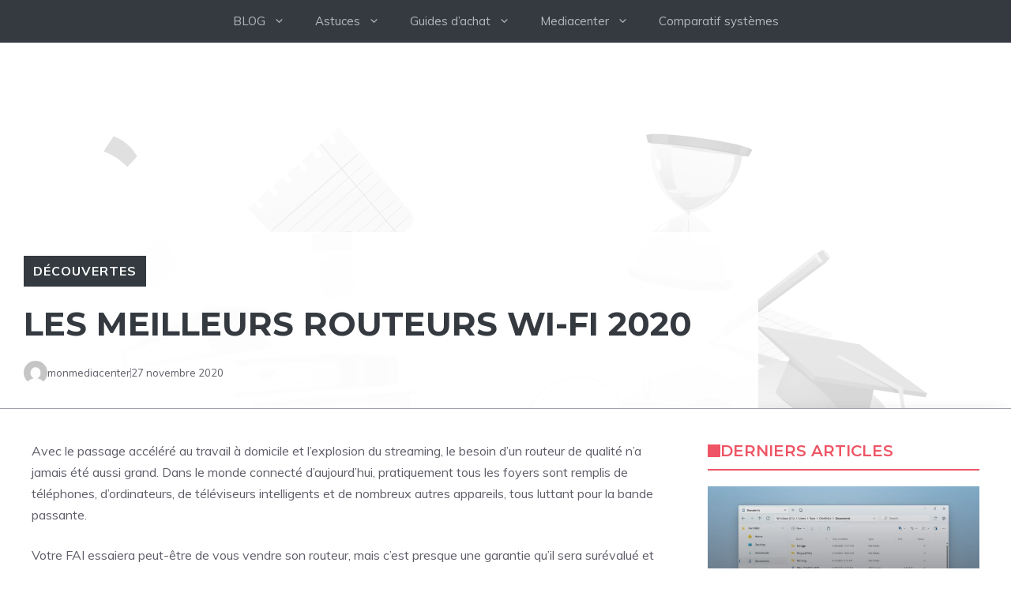

--- FILE ---
content_type: text/css
request_url: https://mediacenterz.com/wp-content/themes/generatepress_child/style.css?ver=1759735569
body_size: 83
content:
/*
 Theme Name:   GeneratePress Child
 Theme URI:    https://generatepress.com
 Description:  Default GeneratePress child theme for Annuaire
 Author:       Digital Rhapsody
 Author URI:   https://webosity.fr
 Template:     generatepress
 Version:      0.1
*/



--- FILE ---
content_type: image/svg+xml
request_url: https://mediacenterz.com/wp-content/uploads/2020/09/best-smartphones-2020.svg.svg+xml.svg+xml
body_size: 18211
content:
<?xml version="1.0" encoding="UTF-8" standalone="no"?>
<!DOCTYPE svg PUBLIC "-//W3C//DTD SVG 1.1//EN" "http://www.w3.org/Graphics/SVG/1.1/DTD/svg11.dtd">
<svg width="100%" height="100%" viewBox="0 0 4167 1349" version="1.1" xmlns="http://www.w3.org/2000/svg" xmlns:xlink="http://www.w3.org/1999/xlink" xml:space="preserve" xmlns:serif="http://www.serif.com/" style="fill-rule:evenodd;clip-rule:evenodd;stroke-linejoin:round;stroke-miterlimit:2;">
    <g transform="matrix(4.16667,0,0,4.16667,0,0)">
        <g transform="matrix(0.361558,0,0,0.361558,705.154,61.6333)">
            <path d="M0,379.679L-201.228,379.679L-301.836,199.933L-201.228,20.174L0,20.174L100.631,199.933L0,379.679ZM94.067,-39.995L-100.608,-113.085L-295.263,-39.995L-398.843,145.033L-362.866,355.415L-204.188,492.764L2.961,492.764L161.671,355.415L197.627,145.033L94.067,-39.995Z" style="fill:rgb(225,223,222);fill-rule:nonzero;"/>
        </g>
        <g transform="matrix(1,0,0,1,681.56,114.013)">
            <path d="M0,22.991L-25.739,22.991L-12.87,0L0,22.991Z" style="fill:rgb(46,73,98);fill-rule:nonzero;"/>
        </g>
        <g transform="matrix(1,0,0,1,707.842,147.71)">
            <path d="M0,-39.524L20.115,-39.524L20.115,14.442L36.573,14.442L36.573,-39.524L56.688,-39.524L56.688,-53.966L0,-53.966L0,-39.524Z" style="fill:rgb(46,73,98);fill-rule:nonzero;"/>
        </g>
        <g transform="matrix(1,0,0,1,681.558,103.768)">
            <path d="M0,48.563L-25.737,48.563L-38.605,25.573L-25.737,2.581L0,2.581L12.871,25.573L0,48.563ZM12.032,-5.115L-12.868,-14.464L-37.765,-5.115L-51.014,18.551L-46.412,45.46L-26.117,63.027L0.379,63.027L20.679,45.46L25.277,18.551L12.032,-5.115Z" style="fill:rgb(46,73,98);fill-rule:nonzero;"/>
        </g>
        <g transform="matrix(1,0,0,1,597.636,130.017)">
            <path d="M0,-3.935L-12.36,-3.935L-12.36,-22.901L0,-22.901C6.355,-22.901 10,-19.359 10,-13.176C10,-7.131 6.543,-3.935 0,-3.935M2.647,-36.273L-28.815,-36.273L-28.815,32.338L-12.36,32.338L-12.36,8.95L2.647,8.95C18.446,8.95 26.457,1.083 26.457,-14.444C26.457,-34.146 9.806,-36.273 2.647,-36.273" style="fill:rgb(46,73,98);fill-rule:nonzero;"/>
        </g>
        <g transform="matrix(1,0,0,1,539.163,134.505)">
            <path d="M0,-13.129C-2.041,-13.714 -4.075,-14.22 -6.04,-14.705L-6.114,-14.726C-13.848,-16.644 -19.954,-18.159 -19.954,-22.833C-19.954,-27.635 -15.273,-29.346 -10.898,-29.346C-8.478,-29.346 -4.026,-28.921 -1.411,-26.095C-0.15,-24.739 0.5,-23.015 0.523,-20.969L16.965,-20.969C16.537,-36.659 2.466,-42.229 -9.481,-42.229C-22.887,-42.229 -36.409,-35.87 -36.409,-21.664C-36.409,-9.497 -27.116,-5.09 -17.077,-2.148C-15.348,-1.647 -13.617,-1.197 -11.945,-0.762C-4.085,1.283 2.688,3.051 2.688,8.533C2.688,14.197 -3.159,16.215 -8.634,16.215C-17.15,16.215 -21.373,12.779 -21.905,5.403L-38.384,5.403C-38.04,20.242 -27.316,29.1 -9.672,29.1C-1.01,29.1 19.146,26.885 19.146,6.389C19.146,-5.908 9.468,-10.379 0,-13.129" style="fill:rgb(46,73,98);fill-rule:nonzero;"/>
        </g>
        <g transform="matrix(1,0,0,1,475.561,135.385)">
            <path d="M0,-14.671L-24.685,-14.671L-24.685,-41.641L-41.145,-41.641L-41.145,26.97L-24.685,26.97L-24.685,0.016L0,0.016L0,26.97L16.458,26.97L16.458,-41.641L0,-41.641L0,-14.671Z" style="fill:rgb(46,73,98);fill-rule:nonzero;"/>
        </g>
        <g transform="matrix(1,0,0,1,423.46,117.431)">
            <path d="M0.231,21.018L-16.283,21.018C-17.362,27.47 -22.259,31.415 -29.477,31.71C-29.767,31.723 -30.059,31.73 -30.356,31.73C-35.124,31.73 -38.668,29.987 -41.206,27.243C-45.041,23.102 -46.587,16.681 -46.587,10.509C-46.587,4.337 -45.041,-2.085 -41.206,-6.227C-38.668,-8.968 -35.124,-10.712 -30.356,-10.712C-30.059,-10.712 -29.767,-10.703 -29.477,-10.692C-22.4,-10.385 -17.749,-6.332 -16.476,0.601L0.078,0.601C0.056,0.398 0.025,0.2 0,0C-0.91,-7.082 -3.85,-12.985 -8.373,-17.285C-13.66,-22.312 -21.104,-25.156 -29.976,-25.156C-31.175,-25.156 -32.352,-25.098 -33.506,-24.983C-50.822,-23.26 -63.045,-8.866 -63.045,10.506L-63.045,10.513C-63.045,29.884 -50.822,44.278 -33.506,46.001C-32.352,46.116 -31.175,46.174 -29.976,46.174C-21.104,46.174 -13.66,43.33 -8.373,38.303C-3.489,34.051 -0.135,28.195 0.231,21.018Z" style="fill:rgb(46,73,98);fill-rule:nonzero;"/>
        </g>
        <g transform="matrix(1,0,0,1,317.338,121.814)">
            <path d="M0,12.472L32.918,12.472L32.918,-1.115L0,-1.115L0,-14.664L36.17,-14.664L36.17,-28.069L-16.457,-28.069L-16.457,40.541L37.031,40.541L37.031,25.84L0,25.84L0,12.472Z" style="fill:rgb(46,73,98);fill-rule:nonzero;"/>
        </g>
        <g transform="matrix(1,0,0,1,235.964,147.71)">
            <path d="M0,-39.524L20.115,-39.524L20.115,14.442L36.573,14.442L36.573,-39.524L56.689,-39.524L56.689,-53.966L0,-53.966L0,-39.524Z" style="fill:rgb(46,73,98);fill-rule:nonzero;"/>
        </g>
        <g transform="matrix(-1,0,0,1,1264.59,-88.3606)">
            <rect x="263.099" y="265.194" width="1003.38" height="146.328" style="fill:rgb(240,90,40);"/>
        </g>
        <g transform="matrix(0.855227,0,0,1,-244.201,-104.269)">
            <g transform="matrix(140,0,0,140,534.827,404.785)">
                <path d="M0.387,-0.18C0.387,-0.215 0.378,-0.242 0.358,-0.261C0.339,-0.28 0.305,-0.299 0.254,-0.316C0.204,-0.334 0.166,-0.353 0.139,-0.373C0.113,-0.392 0.093,-0.415 0.08,-0.44C0.067,-0.465 0.06,-0.494 0.06,-0.527C0.06,-0.583 0.079,-0.63 0.116,-0.666C0.154,-0.702 0.203,-0.721 0.264,-0.721C0.306,-0.721 0.343,-0.711 0.375,-0.693C0.408,-0.674 0.433,-0.648 0.451,-0.615C0.468,-0.582 0.477,-0.545 0.477,-0.505L0.387,-0.505C0.387,-0.549 0.377,-0.583 0.355,-0.607C0.334,-0.632 0.304,-0.644 0.264,-0.644C0.228,-0.644 0.2,-0.633 0.18,-0.613C0.16,-0.593 0.15,-0.565 0.15,-0.528C0.15,-0.498 0.161,-0.473 0.183,-0.453C0.204,-0.433 0.237,-0.415 0.282,-0.399C0.352,-0.376 0.402,-0.347 0.432,-0.313C0.462,-0.28 0.478,-0.235 0.478,-0.181C0.478,-0.123 0.459,-0.077 0.421,-0.042C0.384,-0.008 0.333,0.01 0.269,0.01C0.227,0.01 0.189,0.001 0.154,-0.017C0.119,-0.035 0.092,-0.061 0.072,-0.094C0.052,-0.126 0.042,-0.164 0.042,-0.206L0.131,-0.206C0.131,-0.162 0.144,-0.128 0.168,-0.104C0.193,-0.079 0.226,-0.067 0.269,-0.067C0.308,-0.067 0.338,-0.077 0.357,-0.097C0.377,-0.117 0.387,-0.145 0.387,-0.18Z" style="fill:white;fill-rule:nonzero;"/>
            </g>
            <g transform="matrix(140,0,0,140,607.362,404.785)">
                <path d="M0.192,-0.711L0.377,-0.131L0.563,-0.711L0.678,-0.711L0.678,0L0.589,0L0.589,-0.277L0.597,-0.554L0.411,0L0.343,0L0.158,-0.552L0.166,-0.277L0.166,0L0.077,0L0.077,-0.711L0.192,-0.711Z" style="fill:white;fill-rule:nonzero;"/>
            </g>
            <g transform="matrix(140,0,0,140,713.12,404.785)">
                <path d="M0.408,-0.186L0.168,-0.186L0.113,0L0.021,0L0.25,-0.711L0.327,-0.711L0.556,0L0.464,0L0.408,-0.186ZM0.191,-0.263L0.385,-0.263L0.288,-0.586L0.191,-0.263Z" style="fill:white;fill-rule:nonzero;"/>
            </g>
            <g transform="matrix(140,0,0,140,793.79,404.785)">
                <path d="M0.292,-0.288L0.167,-0.288L0.167,0L0.077,0L0.077,-0.711L0.276,-0.711C0.346,-0.711 0.398,-0.693 0.434,-0.656C0.47,-0.62 0.488,-0.567 0.488,-0.497C0.488,-0.453 0.478,-0.415 0.459,-0.382C0.439,-0.349 0.412,-0.325 0.376,-0.308L0.514,-0.006L0.514,0L0.418,0L0.292,-0.288ZM0.167,-0.364L0.275,-0.364C0.312,-0.364 0.342,-0.376 0.365,-0.4C0.387,-0.424 0.398,-0.457 0.398,-0.497C0.398,-0.588 0.357,-0.634 0.274,-0.634L0.167,-0.634L0.167,-0.364Z" style="fill:white;fill-rule:nonzero;"/>
            </g>
            <g transform="matrix(140,0,0,140,868.103,404.785)">
                <path d="M0.492,-0.634L0.305,-0.634L0.305,0L0.216,0L0.216,-0.634L0.029,-0.634L0.029,-0.711L0.492,-0.711L0.492,-0.634Z" style="fill:white;fill-rule:nonzero;"/>
            </g>
            <g transform="matrix(140,0,0,140,940.98,404.785)">
                <path d="M0.166,-0.278L0.166,0L0.077,0L0.077,-0.711L0.303,-0.711C0.369,-0.711 0.421,-0.691 0.459,-0.652C0.497,-0.612 0.516,-0.559 0.516,-0.494C0.516,-0.425 0.498,-0.373 0.462,-0.336C0.426,-0.299 0.375,-0.28 0.31,-0.278L0.166,-0.278ZM0.166,-0.355L0.303,-0.355C0.343,-0.355 0.373,-0.367 0.395,-0.391C0.416,-0.414 0.426,-0.448 0.426,-0.493C0.426,-0.535 0.415,-0.569 0.394,-0.595C0.372,-0.621 0.342,-0.634 0.304,-0.634L0.166,-0.634L0.166,-0.355Z" style="fill:white;fill-rule:nonzero;"/>
            </g>
            <g transform="matrix(140,0,0,140,1018.57,404.785)">
                <path d="M0.542,0L0.452,0L0.452,-0.329L0.166,-0.329L0.166,0L0.077,0L0.077,-0.711L0.166,-0.711L0.166,-0.405L0.452,-0.405L0.452,-0.711L0.542,-0.711L0.542,0Z" style="fill:white;fill-rule:nonzero;"/>
            </g>
            <g transform="matrix(140,0,0,140,1105.4,404.785)">
                <path d="M0.539,-0.293C0.539,-0.196 0.518,-0.121 0.477,-0.069C0.436,-0.016 0.377,0.01 0.301,0.01C0.228,0.01 0.17,-0.016 0.127,-0.067C0.085,-0.118 0.063,-0.19 0.061,-0.283L0.061,-0.417C0.061,-0.512 0.082,-0.586 0.124,-0.64C0.166,-0.694 0.225,-0.721 0.3,-0.721C0.375,-0.721 0.433,-0.695 0.475,-0.643C0.517,-0.592 0.538,-0.518 0.539,-0.422L0.539,-0.293ZM0.45,-0.417C0.45,-0.493 0.437,-0.549 0.413,-0.585C0.388,-0.622 0.351,-0.64 0.3,-0.64C0.251,-0.64 0.213,-0.622 0.188,-0.584C0.163,-0.547 0.15,-0.493 0.15,-0.42L0.15,-0.293C0.15,-0.22 0.163,-0.165 0.188,-0.127C0.213,-0.089 0.251,-0.07 0.301,-0.07C0.351,-0.07 0.388,-0.087 0.412,-0.123C0.436,-0.158 0.449,-0.212 0.45,-0.284L0.45,-0.417Z" style="fill:white;fill-rule:nonzero;"/>
            </g>
            <g transform="matrix(140,0,0,140,1189.48,404.785)">
                <path d="M0.541,0L0.451,0L0.167,-0.548L0.167,0L0.077,0L0.077,-0.711L0.167,-0.711L0.452,-0.161L0.452,-0.711L0.541,-0.711L0.541,0Z" style="fill:white;fill-rule:nonzero;"/>
            </g>
            <g transform="matrix(140,0,0,140,1276.17,404.785)">
                <path d="M0.417,-0.329L0.166,-0.329L0.166,-0.077L0.459,-0.077L0.459,0L0.077,0L0.077,-0.711L0.454,-0.711L0.454,-0.634L0.166,-0.634L0.166,-0.405L0.417,-0.405L0.417,-0.329Z" style="fill:white;fill-rule:nonzero;"/>
            </g>
            <g transform="matrix(140,0,0,140,1345.7,404.785)">
                <path d="M0.387,-0.18C0.387,-0.215 0.378,-0.242 0.358,-0.261C0.339,-0.28 0.305,-0.299 0.254,-0.316C0.204,-0.334 0.166,-0.353 0.139,-0.373C0.113,-0.392 0.093,-0.415 0.08,-0.44C0.067,-0.465 0.06,-0.494 0.06,-0.527C0.06,-0.583 0.079,-0.63 0.116,-0.666C0.154,-0.702 0.203,-0.721 0.264,-0.721C0.306,-0.721 0.343,-0.711 0.375,-0.693C0.408,-0.674 0.433,-0.648 0.451,-0.615C0.468,-0.582 0.477,-0.545 0.477,-0.505L0.387,-0.505C0.387,-0.549 0.377,-0.583 0.355,-0.607C0.334,-0.632 0.304,-0.644 0.264,-0.644C0.228,-0.644 0.2,-0.633 0.18,-0.613C0.16,-0.593 0.15,-0.565 0.15,-0.528C0.15,-0.498 0.161,-0.473 0.183,-0.453C0.204,-0.433 0.237,-0.415 0.282,-0.399C0.352,-0.376 0.402,-0.347 0.432,-0.313C0.462,-0.28 0.478,-0.235 0.478,-0.181C0.478,-0.123 0.459,-0.077 0.421,-0.042C0.384,-0.008 0.333,0.01 0.269,0.01C0.227,0.01 0.189,0.001 0.154,-0.017C0.119,-0.035 0.092,-0.061 0.072,-0.094C0.052,-0.126 0.042,-0.164 0.042,-0.206L0.131,-0.206C0.131,-0.162 0.144,-0.128 0.168,-0.104C0.193,-0.079 0.226,-0.067 0.269,-0.067C0.308,-0.067 0.338,-0.077 0.357,-0.097C0.377,-0.117 0.387,-0.145 0.387,-0.18Z" style="fill:white;fill-rule:nonzero;"/>
            </g>
        </g>
        <g transform="matrix(1,0,0,1,-301.158,-111.645)">
            <g transform="matrix(0.855227,0,0,1,48.228,0)">
                <g transform="matrix(52.9835,0,0,52.9835,333.127,345.605)">
                    <path d="M0.057,0L0.057,-0.711L0.277,-0.711C0.351,-0.711 0.407,-0.694 0.446,-0.661C0.485,-0.628 0.504,-0.58 0.504,-0.516C0.504,-0.48 0.496,-0.449 0.48,-0.423C0.464,-0.397 0.442,-0.378 0.415,-0.366C0.446,-0.357 0.471,-0.338 0.488,-0.311C0.506,-0.283 0.514,-0.249 0.514,-0.209C0.514,-0.14 0.495,-0.088 0.457,-0.053C0.419,-0.018 0.364,0 0.292,0L0.057,0ZM0.201,-0.309L0.201,-0.119L0.292,-0.119C0.318,-0.119 0.338,-0.127 0.351,-0.143C0.364,-0.159 0.371,-0.182 0.371,-0.211C0.371,-0.275 0.348,-0.307 0.302,-0.309L0.201,-0.309ZM0.201,-0.414L0.275,-0.414C0.332,-0.414 0.36,-0.443 0.36,-0.501C0.36,-0.533 0.353,-0.556 0.34,-0.57C0.327,-0.584 0.306,-0.591 0.277,-0.591L0.201,-0.591L0.201,-0.414Z" style="fill:white;fill-rule:nonzero;"/>
                </g>
                <g transform="matrix(52.9835,0,0,52.9835,362.858,345.605)">
                    <path d="M0.424,-0.308L0.201,-0.308L0.201,-0.119L0.465,-0.119L0.465,0L0.057,0L0.057,-0.711L0.464,-0.711L0.464,-0.591L0.201,-0.591L0.201,-0.423L0.424,-0.423L0.424,-0.308Z" style="fill:white;fill-rule:nonzero;"/>
                </g>
                <g transform="matrix(52.9835,0,0,52.9835,388.864,345.605)">
                    <path d="M0.357,-0.187C0.357,-0.215 0.35,-0.237 0.335,-0.252C0.32,-0.267 0.293,-0.282 0.254,-0.298C0.183,-0.325 0.132,-0.357 0.101,-0.393C0.069,-0.43 0.054,-0.472 0.054,-0.522C0.054,-0.582 0.075,-0.63 0.117,-0.666C0.16,-0.703 0.214,-0.721 0.279,-0.721C0.323,-0.721 0.362,-0.712 0.396,-0.693C0.43,-0.675 0.456,-0.649 0.475,-0.615C0.493,-0.582 0.502,-0.544 0.502,-0.501L0.359,-0.501C0.359,-0.534 0.352,-0.559 0.338,-0.577C0.324,-0.594 0.304,-0.603 0.277,-0.603C0.252,-0.603 0.232,-0.596 0.218,-0.581C0.204,-0.566 0.197,-0.546 0.197,-0.521C0.197,-0.501 0.205,-0.484 0.221,-0.468C0.236,-0.452 0.264,-0.436 0.304,-0.419C0.373,-0.394 0.423,-0.363 0.455,-0.327C0.486,-0.29 0.502,-0.244 0.502,-0.188C0.502,-0.126 0.482,-0.077 0.443,-0.042C0.403,-0.008 0.35,0.01 0.282,0.01C0.236,0.01 0.194,0 0.157,-0.019C0.119,-0.037 0.089,-0.064 0.068,-0.1C0.047,-0.135 0.036,-0.176 0.036,-0.224L0.18,-0.224C0.18,-0.183 0.188,-0.153 0.204,-0.135C0.22,-0.116 0.246,-0.107 0.282,-0.107C0.332,-0.107 0.357,-0.133 0.357,-0.187Z" style="fill:white;fill-rule:nonzero;"/>
                </g>
                <g transform="matrix(52.9835,0,0,52.9835,417.482,345.605)">
                    <path d="M0.518,-0.591L0.342,-0.591L0.342,0L0.198,0L0.198,-0.591L0.025,-0.591L0.025,-0.711L0.518,-0.711L0.518,-0.591Z" style="fill:white;fill-rule:nonzero;"/>
                </g>
                <g transform="matrix(52.9835,0,0,52.9835,456.658,345.605)">
                    <path d="M0.558,-0.292C0.558,-0.196 0.535,-0.122 0.49,-0.069C0.445,-0.017 0.382,0.01 0.302,0.01C0.222,0.01 0.16,-0.016 0.114,-0.069C0.069,-0.121 0.046,-0.194 0.045,-0.288L0.045,-0.41C0.045,-0.507 0.068,-0.584 0.113,-0.638C0.158,-0.693 0.221,-0.721 0.301,-0.721C0.38,-0.721 0.443,-0.694 0.488,-0.64C0.534,-0.586 0.557,-0.51 0.558,-0.413L0.558,-0.292ZM0.414,-0.411C0.414,-0.475 0.404,-0.522 0.386,-0.554C0.368,-0.585 0.34,-0.601 0.301,-0.601C0.263,-0.601 0.235,-0.586 0.217,-0.555C0.199,-0.525 0.189,-0.479 0.188,-0.418L0.188,-0.292C0.188,-0.229 0.198,-0.184 0.216,-0.154C0.235,-0.125 0.264,-0.11 0.302,-0.11C0.34,-0.11 0.368,-0.124 0.386,-0.153C0.404,-0.182 0.413,-0.227 0.414,-0.287L0.414,-0.411Z" style="fill:white;fill-rule:nonzero;"/>
                </g>
                <g transform="matrix(52.9835,0,0,52.9835,488.639,345.605)">
                    <path d="M0.424,-0.29L0.201,-0.29L0.201,0L0.057,0L0.057,-0.711L0.451,-0.711L0.451,-0.591L0.201,-0.591L0.201,-0.409L0.424,-0.409L0.424,-0.29Z" style="fill:white;fill-rule:nonzero;"/>
                </g>
            </g>
            <g transform="matrix(0.881414,0,0,1,39.6996,0)">
                <g transform="matrix(88.336,0,0,88.336,334.775,419.668)">
                    <path d="M0.442,0L0.065,0L0.065,-0.046L0.267,-0.319C0.301,-0.365 0.325,-0.404 0.338,-0.435C0.351,-0.465 0.358,-0.495 0.358,-0.524C0.358,-0.569 0.347,-0.604 0.326,-0.631C0.305,-0.657 0.275,-0.67 0.237,-0.67C0.197,-0.67 0.165,-0.655 0.142,-0.624C0.118,-0.594 0.106,-0.554 0.106,-0.506L0.052,-0.506C0.052,-0.568 0.069,-0.619 0.103,-0.66C0.137,-0.7 0.182,-0.721 0.237,-0.721C0.291,-0.721 0.334,-0.704 0.366,-0.67C0.397,-0.636 0.413,-0.59 0.413,-0.53C0.413,-0.473 0.387,-0.406 0.336,-0.33L0.305,-0.285L0.131,-0.05L0.442,-0.05L0.442,0Z" style="fill:white;fill-rule:nonzero;"/>
                </g>
                <g transform="matrix(88.336,0,0,88.336,377.707,419.668)">
                    <path d="M0.428,-0.297C0.428,-0.196 0.412,-0.12 0.381,-0.068C0.35,-0.016 0.304,0.01 0.244,0.01C0.184,0.01 0.138,-0.016 0.107,-0.068C0.075,-0.119 0.059,-0.194 0.059,-0.291L0.059,-0.416C0.059,-0.515 0.074,-0.59 0.105,-0.643C0.136,-0.695 0.182,-0.721 0.243,-0.721C0.303,-0.721 0.348,-0.696 0.379,-0.645C0.411,-0.595 0.427,-0.522 0.428,-0.425L0.428,-0.297ZM0.373,-0.424C0.373,-0.505 0.362,-0.567 0.341,-0.608C0.319,-0.649 0.286,-0.67 0.243,-0.67C0.201,-0.67 0.169,-0.65 0.147,-0.611C0.125,-0.571 0.113,-0.512 0.112,-0.434L0.112,-0.29C0.112,-0.211 0.123,-0.149 0.146,-0.106C0.168,-0.062 0.201,-0.041 0.244,-0.041C0.285,-0.041 0.317,-0.061 0.339,-0.102C0.361,-0.143 0.372,-0.204 0.373,-0.284L0.373,-0.424Z" style="fill:white;fill-rule:nonzero;"/>
                </g>
                <g transform="matrix(88.336,0,0,88.336,420.639,419.668)">
                    <path d="M0.442,0L0.065,0L0.065,-0.046L0.267,-0.319C0.301,-0.365 0.325,-0.404 0.338,-0.435C0.351,-0.465 0.358,-0.495 0.358,-0.524C0.358,-0.569 0.347,-0.604 0.326,-0.631C0.305,-0.657 0.275,-0.67 0.237,-0.67C0.197,-0.67 0.165,-0.655 0.142,-0.624C0.118,-0.594 0.106,-0.554 0.106,-0.506L0.052,-0.506C0.052,-0.568 0.069,-0.619 0.103,-0.66C0.137,-0.7 0.182,-0.721 0.237,-0.721C0.291,-0.721 0.334,-0.704 0.366,-0.67C0.397,-0.636 0.413,-0.59 0.413,-0.53C0.413,-0.473 0.387,-0.406 0.336,-0.33L0.305,-0.285L0.131,-0.05L0.442,-0.05L0.442,0Z" style="fill:white;fill-rule:nonzero;"/>
                </g>
                <g transform="matrix(88.336,0,0,88.336,463.571,419.668)">
                    <path d="M0.428,-0.297C0.428,-0.196 0.412,-0.12 0.381,-0.068C0.35,-0.016 0.304,0.01 0.244,0.01C0.184,0.01 0.138,-0.016 0.107,-0.068C0.075,-0.119 0.059,-0.194 0.059,-0.291L0.059,-0.416C0.059,-0.515 0.074,-0.59 0.105,-0.643C0.136,-0.695 0.182,-0.721 0.243,-0.721C0.303,-0.721 0.348,-0.696 0.379,-0.645C0.411,-0.595 0.427,-0.522 0.428,-0.425L0.428,-0.297ZM0.373,-0.424C0.373,-0.505 0.362,-0.567 0.341,-0.608C0.319,-0.649 0.286,-0.67 0.243,-0.67C0.201,-0.67 0.169,-0.65 0.147,-0.611C0.125,-0.571 0.113,-0.512 0.112,-0.434L0.112,-0.29C0.112,-0.211 0.123,-0.149 0.146,-0.106C0.168,-0.062 0.201,-0.041 0.244,-0.041C0.285,-0.041 0.317,-0.061 0.339,-0.102C0.361,-0.143 0.372,-0.204 0.373,-0.284L0.373,-0.424Z" style="fill:white;fill-rule:nonzero;"/>
                </g>
            </g>
        </g>
    </g>
</svg>
